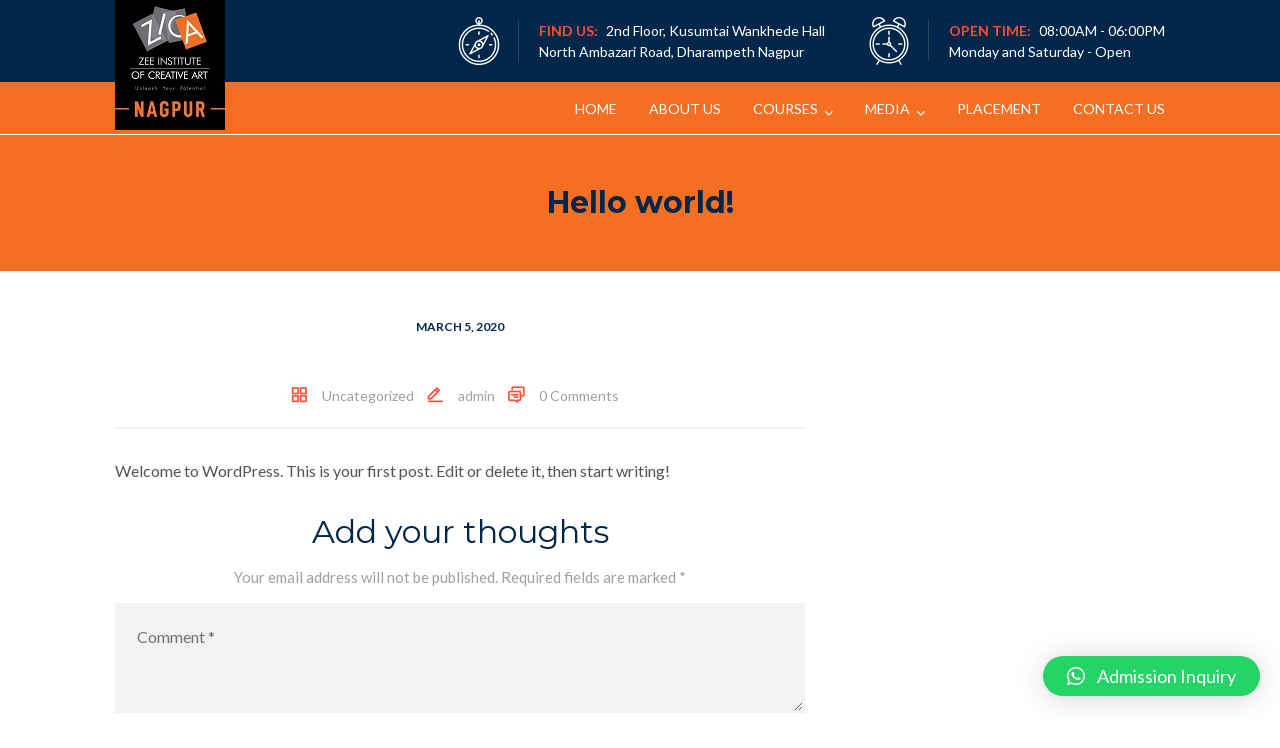

--- FILE ---
content_type: text/css;charset=UTF-8
request_url: https://zicanagpur.com/?display_custom_css=css&ver=6.6.4
body_size: 395
content:
.cource-btn {
  padding: 7px;
  background-color: #F46F22;
  color: white;  
  border: none;
}
.cource-btn:hover {
  background-color: white;
  color: #F46F22;  
  border: 1px solid #F46F22;
}
#head-frame {
    height: 134px;
}
.header-one-right {
    min-height: 82px;
}
.header-one {
    min-height: 82px;
}
.strong-view.default .testimonial-heading {
    display: none;
}
.strong-view.default.slider-container.slider-adaptive:not(.slider-mode-horizontal) .wpmslider-viewport {
    border: 0px solid #E6E6E6;
}
input[type="text"], input[type="email"], input[type="url"], input[type="tel"], input[type="password"], input[type="search"] {
    width: 100%;
}
.site-header {
    border-bottom: 2px solid #F46F22 !important;
}
.site-header {
    background-color: #F46F22 !important;
}
textarea {
    color: #545454;
    border: 2px solid #f2f2f2;
    border-radius: 28px;
    height: 110px;
    width: 100%;
}
select {
    color: #545454;
    border: 2px solid #f2f2f2;
    border-radius: 28px;
    width: 100%;
}
.ztl-header-image {
    background-color: #F46F22 !important;
    border-top: 1px solid white;
}
.custom-header-title, .page-title .entry-title {
    FONT-WEIGHT: BOLD;
    font-size: 30px;
}
.main-navigation li, .main-navigation li a {
    font-size: 14px;
}
.strong-view.default .testimonial-name {
    color: white;
}
.strong-view.default .testimonial-content p:last-of-type {
    color: white;
}
.vp-filter__style-default {
    display: none !important;
}
.sidebar-ztl .widget_text li:before {
    display:none;
}
#nav-wrapper {
    float: right;
}
.main-navigation > div > ul > li > a {
    text-align: right;
}
.main-navigation li a {
    padding: 17px 16px 10px 16px;
    line-height: 20px;
    color: white !important;
    font-weight: 500;
}
.main-navigation > div > ul {
   height: 11px;
}

--- FILE ---
content_type: text/javascript
request_url: https://zicanagpur.com/wp-content/themes/enfant/js/enfant-general.js?ver=3.1.4
body_size: 801
content:
(function ($) {
    'use strict';

    //window load 
    $(window).load(function () {
        var masthead = $('#masthead');
        var headerHeight = parseInt($('#masthead').outerHeight(true));
        //stick footer 
        stickyFooter();

        $(window).on('resize',_.throttle(function () {
            headerHeight = parseInt(masthead.outerHeight(true));
            //stick footer
            stickyFooter();
        }, 100));

        //menu
        masthead.affix({
            offset: {
                top: headerHeight + 60
            }
        });

        masthead.on('affix.bs.affix', function() {
            if (!masthead.hasClass('affix')){
                masthead.addClass('affix animated slideInDown');s
            }
        });

        masthead.on('affixed-top.bs.affix', function() {
            masthead.removeClass('affix animated slideInDown');
        });


        //make footer stick to bottom
        function stickyFooter() {
            if (!$('body.home').length) {
                //skip home page of this rule
                var footerHeight = $('.site-footer').height();
                $('#content').css('paddingBottom', (footerHeight > 80 ? footerHeight : 80));
            }
        }

        //pre-loader
        function preloader(){
            if ($('#ztl-overlay').length) {
                $('#ztl-overlay').fadeOut('500',function(){
                    $('#page').css('visibility','visible');
                });

            }
        }

        preloader();
        //fix the Essential Grid issue
        $(window).trigger('resize');
    });

    $(document).ready(function () {

        //make nice comments form 
        if ($('#commentform').length > 0) {
            $('#commentform label').each(function () {
                var item;
                var labelName;
                item = $(this).attr('for');
                labelName = $(this).text();
                if ($('#' + item).length > 0) {
                    $('#' + item).attr("placeholder", labelName);
                }
            });
        }

        //mark not custom header widgets
        $('.header-one aside').each(function(){
            if ($(this).find('.ztl-header-widget').length === 0 ){
                $(this).addClass('ztl-wide-widget');
            }
        });


        $('.ztl-date-line a').each(function(){
            $(this).html( $(this).text().replace(/(^\w{1,2} \/)/,'<span>$1</span>'));
        });


        $('#comments p.form-submit').addClass('ztl-button-three');

        //add a span
        $('.woocommerce form .form-row label input[type=checkbox]+span').before('<span class=\"ztl-checkbox-helper\"></span>');


        //Smooth scroll to top
        $(window).scroll(function () {
            if ($(this).scrollTop() > 400) {
                $('.ztl-scroll-top').fadeIn();
            } else {
                $('.ztl-scroll-top').fadeOut();
            }
        });

        //Click event to scroll to top
        $('.ztl-scroll-top').on('click', function () {
            $('html, body').animate({scrollTop: 0}, 800);
            return false;
        });

        //Show/hide placeholder on focus
        $('input, textarea').each(function(){
            $(this).data('holder', $(this).attr('placeholder'));
        });

        $('input, textarea').focusin(function () {
            $(this).attr('placeholder', '');
        });
        $('input, textarea').focusout(function () {
            $(this).attr('placeholder', $(this).data('holder'));
        });

    });

}(jQuery));

